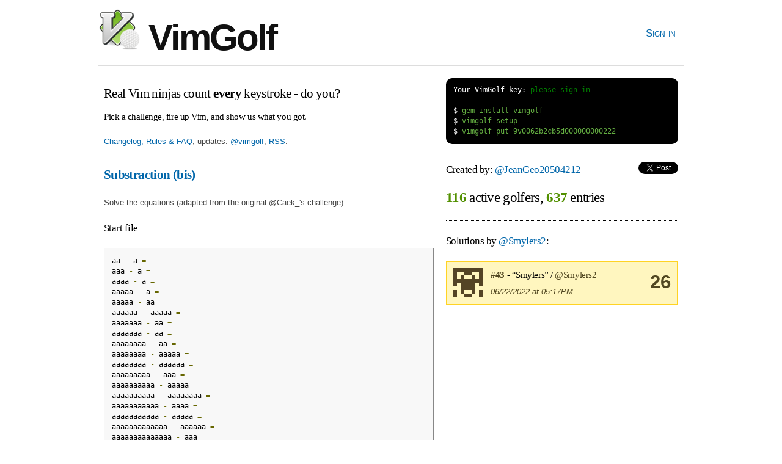

--- FILE ---
content_type: text/html; charset=utf-8
request_url: https://www.vimgolf.com/challenges/9v0062b2cb5d000000000222/user/Smylers2
body_size: 2467
content:
<!DOCTYPE html PUBLIC "-//W3C//DTD XHTML 1.0 Strict//EN"
    "http://www.w3.org/TR/xhtml1/DTD/xhtml1-strict.dtd">
<html xmlns="http://www.w3.org/1999/xhtml" xml:lang="en" lang="en-us">
<head>
  <meta content="text/html; charset=utf-8" http-equiv="Content-Type" />
  <meta http-equiv="Cache-control" content="no-cache" />
  <meta http-equiv="Pragma" content="no-cache" />

  <link rel="icon" type="image/png" sizes="16x16" href="/favicon-16x16.png">
  <link rel="icon" type="image/png" sizes="32x32" href="/favicon-32x32.png">
  <link rel="icon" type="image/png" sizes="96x96" href="/favicon-96x96.png">

  <title>VimGolf - real Vim ninjas count every keystroke!</title>

  <link rel="stylesheet" media="screen" href="/assets/application-184d466783787ffec00599fa72eb1ffe7c420c86624c38d337701d118124e30a.css" />
  <script src="/assets/application-7941238973273d25b4187dcef435ea60c803cc1a3a1c475bbfa0615de205ce1e.js"></script>

  <link rel="alternate" type="application/rss+xml" title="Latest VimGolf challenges" href="https://feeds.vimgolf.com/latest-challenges" />

  <meta name="csrf-param" content="authenticity_token" />
<meta name="csrf-token" content="BW6VDL+MKgkLiL3hTXN/pn3Gd2EFwHbZoqP/QRk2jwyD54unK9y+BKU5ar8zEq9tdOocU7kGmPlaVc6qvMf3Qw==" />
</head>

<body onload="prettyPrint()">
  <div id="header" class="container_12 clearfix">
    <div id="logo">
      <div><a href="/"><img src="/assets/vim_golf_logo-b6604c97f67ed10c1cc5fd8badf7d8fd4fccdd906537c9b898ea528ce48adf88.png" /> VimGolf</a></div>
    </div>
    <div id="navigation">
      <ul id="nav">
            <li><a href="/login">Sign in</a></li>
      </ul>
    </div>
  </div>
  <div id="about" class="container_12 clearfix">
      <div id="about" class="grid_7">
        <h3 style="margin:0.5em 0 0.5em 0">Real Vim ninjas count <b>every</b> keystroke - do you?</h3>
        <h6>Pick a challenge, fire up Vim, and show us what you got.</h6>
        <p><a href="/about">Changelog, Rules &amp; FAQ</a>, updates: <a href="https://twitter.com/vimgolf">@vimgolf</a>, <a href="http://feeds.vimgolf.com/latest-challenges">RSS</a>.</p>
      </div>
      <div id="instructions" class="grid_5">
<pre class="terminal">
<span class="shell">Your VimGolf key: <a href="/login">please sign in</a></span>

<span class="shell">$</span> gem install vimgolf
<span class="shell">$</span> vimgolf setup
<span class="shell">$</span> vimgolf put 9v0062b2cb5d000000000222
</pre>
      </div>
  </div>

  <div id="content" class="container_12 clearfix">
    
<div class="grid_7">
    <h3><b><a href="/challenges/9v0062b2cb5d000000000222">Substraction (bis)</a></b></h3>

  <p>Solve the equations (adapted from the original @Caek_&#39;s challenge).</p>

<h5>Start file</h5>
<pre class="prettyprint">aa - a =
aaa - a =
aaaa - a =
aaaaa - a =
aaaaa - aa =
aaaaaa - aaaaa =
aaaaaaa - aa =
aaaaaaa - aa =
aaaaaaaa - aa =
aaaaaaaa - aaaaa =
aaaaaaaa - aaaaaa =
aaaaaaaaa - aaa =
aaaaaaaaaa - aaaaa =
aaaaaaaaaa - aaaaaaaa =
aaaaaaaaaaa - aaaa =
aaaaaaaaaaa - aaaaa =
aaaaaaaaaaaaa - aaaaaa =
aaaaaaaaaaaaaa - aaa =
aaaaaaaaaaaaaaa - aa =
aaaaaaaaaaaaaaaa - aaaaaaaa =
</pre>

<h5>End file</h5>
<pre class="prettyprint">aa - a = a
aaa - a = aa
aaaa - a = aaa
aaaaa - a = aaaa
aaaaa - aa = aaa
aaaaaa - aaaaa = a
aaaaaaa - aa = aaaaa
aaaaaaa - aa = aaaaa
aaaaaaaa - aa = aaaaaa
aaaaaaaa - aaaaa = aaa
aaaaaaaa - aaaaaa = aa
aaaaaaaaa - aaa = aaaaaa
aaaaaaaaaa - aaaaa = aaaaa
aaaaaaaaaa - aaaaaaaa = aa
aaaaaaaaaaa - aaaa = aaaaaaa
aaaaaaaaaaa - aaaaa = aaaaaa
aaaaaaaaaaaaa - aaaaaa = aaaaaaa
aaaaaaaaaaaaaa - aaa = aaaaaaaaaaa
aaaaaaaaaaaaaaa - aa = aaaaaaaaaaaaa
aaaaaaaaaaaaaaaa - aaaaaaaa = aaaaaaaa
</pre>

<h4><a href="#" onclick="toggle('diff'); return false;">View Diff</a></h4>
<pre class="prettyprint" id="diff">1,20c1,20
&lt; aa - a =
&lt; aaa - a =
&lt; aaaa - a =
&lt; aaaaa - a =
&lt; aaaaa - aa =
&lt; aaaaaa - aaaaa =
&lt; aaaaaaa - aa =
&lt; aaaaaaa - aa =
&lt; aaaaaaaa - aa =
&lt; aaaaaaaa - aaaaa =
&lt; aaaaaaaa - aaaaaa =
&lt; aaaaaaaaa - aaa =
&lt; aaaaaaaaaa - aaaaa =
&lt; aaaaaaaaaa - aaaaaaaa =
&lt; aaaaaaaaaaa - aaaa =
&lt; aaaaaaaaaaa - aaaaa =
&lt; aaaaaaaaaaaaa - aaaaaa =
&lt; aaaaaaaaaaaaaa - aaa =
&lt; aaaaaaaaaaaaaaa - aa =
&lt; aaaaaaaaaaaaaaaa - aaaaaaaa =
---
&gt; aa - a = a
&gt; aaa - a = aa
&gt; aaaa - a = aaa
&gt; aaaaa - a = aaaa
&gt; aaaaa - aa = aaa
&gt; aaaaaa - aaaaa = a
&gt; aaaaaaa - aa = aaaaa
&gt; aaaaaaa - aa = aaaaa
&gt; aaaaaaaa - aa = aaaaaa
&gt; aaaaaaaa - aaaaa = aaa
&gt; aaaaaaaa - aaaaaa = aa
&gt; aaaaaaaaa - aaa = aaaaaa
&gt; aaaaaaaaaa - aaaaa = aaaaa
&gt; aaaaaaaaaa - aaaaaaaa = aa
&gt; aaaaaaaaaaa - aaaa = aaaaaaa
&gt; aaaaaaaaaaa - aaaaa = aaaaaa
&gt; aaaaaaaaaaaaa - aaaaaa = aaaaaaa
&gt; aaaaaaaaaaaaaa - aaa = aaaaaaaaaaa
&gt; aaaaaaaaaaaaaaa - aa = aaaaaaaaaaaaa
&gt; aaaaaaaaaaaaaaaa - aaaaaaaa = aaaaaaaa
</pre>


    <h3>Solutions by <a href="/9050/Smylers2">@Smylers2</a>:</h3>

  

    <div class="note clearfix">Unlock <b>1</b> remaining solutions by <b><a href="/auth/twitter?x_auth_access_type=read&amp;use_authorize=true">signing in</a></b> and submitting your own entry</div>

</div>

<div class="grid_5">
  <h5>Created by: <a href="/31551/JeanGeo20504212">@JeanGeo20504212</a>
    <span style="float:right">
        <script src="https://platform.twitter.com/widgets.js" type="text/javascript"></script><a data-url="https://www.vimgolf.com/challenges/9v0062b2cb5d000000000222/user/Smylers2" data-via="" data-text="awesome VimGolf challenge: Substraction (bis) @" data-related="vim learnvim" data-count="horizontal" data-lang="en" class="twitter-share-button" href="https://twitter.com/share">Tweet</a>
    </span>
</h5>

<h2 style="padding-bottom:1em; border-bottom: 1px dotted;">
    <b class="stat">116</b> active golfers, <b class="stat">637</b> entries
</h2>



        <h5>Solutions by <a href="/9050/Smylers2">@Smylers2</a>:</h5>
            <div class="notice clearfix">
                <img src='[data-uri]
RCURw2HlAAAAAnRSTlMA/1uRIrUAAABGSURBVHicY/oPBkwMYICX+svoAETE
qGTgb2T/QEAJhGL+YP+H/wBRtgswMHwkynYWEHmQGJV/GA6yMNgT5aOP9T8F
iPERAIzyFNdC+p5iAAAAAElFTkSuQmCC
' class='user'>
                <div style="float:right; text-align:center;font-size:2.4em"><b>26</b></div>

                <h6 style="margin-bottom:0">
                    <a class="anchor" href="#401001"><b>#43</b></a> - “Smylers” / <a href="/9050/Smylers2">@Smylers2</a>
                </h6>
                <p style="margin-bottom:0"><em>06/22/2022 at 05:17PM</em></p>
            </div>

</div>

  </div>

  <div id="footer" class="container_12 clearfix">
    <div id="copy">
        <a href="/about">Changelog, Rules &amp; FAQ</a>, &nbsp;&nbsp;
        CLI Version: <b><a href="https://github.com/igrigorik/vimgolf">0.5.0</a></b>, &nbsp;&nbsp;
        <a href="https://github.com/igrigorik/vimgolf/">Contribute on GitHub</a>
    </div>
  </div>

  <script type="text/javascript">
    var _gaq = _gaq || [];
    _gaq.push(['_setAccount', 'UA-71196-5']);
    _gaq.push(['_trackPageview']);

    (function() {
      var ga = document.createElement('script'); ga.type = 'text/javascript'; ga.async = true;
      ga.src = ('https:' == document.location.protocol ? 'https://ssl' : 'http://www') + '.google-analytics.com/ga.js';
      var s = document.getElementsByTagName('script')[0]; s.parentNode.insertBefore(ga, s);
    })();
  </script>

<script defer src="https://static.cloudflareinsights.com/beacon.min.js/vcd15cbe7772f49c399c6a5babf22c1241717689176015" integrity="sha512-ZpsOmlRQV6y907TI0dKBHq9Md29nnaEIPlkf84rnaERnq6zvWvPUqr2ft8M1aS28oN72PdrCzSjY4U6VaAw1EQ==" data-cf-beacon='{"version":"2024.11.0","token":"481b4611d8a0493f84d89b29018e0dc3","r":1,"server_timing":{"name":{"cfCacheStatus":true,"cfEdge":true,"cfExtPri":true,"cfL4":true,"cfOrigin":true,"cfSpeedBrain":true},"location_startswith":null}}' crossorigin="anonymous"></script>
</body>
</html>
